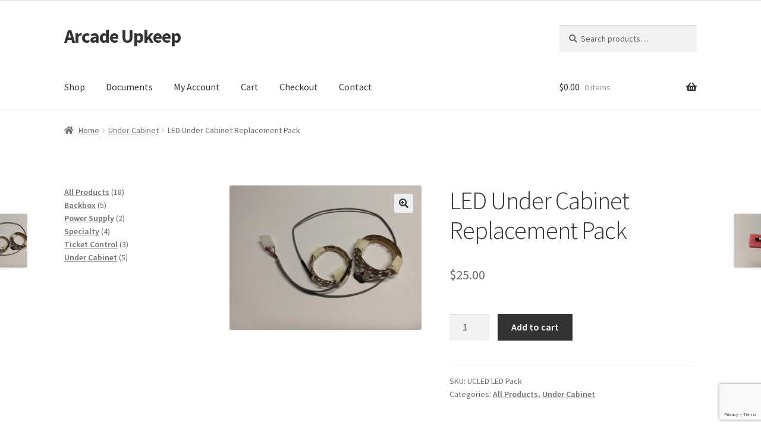

--- FILE ---
content_type: text/html; charset=utf-8
request_url: https://www.google.com/recaptcha/api2/anchor?ar=1&k=6LcDU0QsAAAAAEu63TSK2BP-b1s32G28MyNiSksF&co=aHR0cHM6Ly93d3cuYXJjYWRldXBrZWVwLmNvbTo0NDM.&hl=en&v=N67nZn4AqZkNcbeMu4prBgzg&size=invisible&anchor-ms=20000&execute-ms=30000&cb=j9kgcnopbi85
body_size: 48806
content:
<!DOCTYPE HTML><html dir="ltr" lang="en"><head><meta http-equiv="Content-Type" content="text/html; charset=UTF-8">
<meta http-equiv="X-UA-Compatible" content="IE=edge">
<title>reCAPTCHA</title>
<style type="text/css">
/* cyrillic-ext */
@font-face {
  font-family: 'Roboto';
  font-style: normal;
  font-weight: 400;
  font-stretch: 100%;
  src: url(//fonts.gstatic.com/s/roboto/v48/KFO7CnqEu92Fr1ME7kSn66aGLdTylUAMa3GUBHMdazTgWw.woff2) format('woff2');
  unicode-range: U+0460-052F, U+1C80-1C8A, U+20B4, U+2DE0-2DFF, U+A640-A69F, U+FE2E-FE2F;
}
/* cyrillic */
@font-face {
  font-family: 'Roboto';
  font-style: normal;
  font-weight: 400;
  font-stretch: 100%;
  src: url(//fonts.gstatic.com/s/roboto/v48/KFO7CnqEu92Fr1ME7kSn66aGLdTylUAMa3iUBHMdazTgWw.woff2) format('woff2');
  unicode-range: U+0301, U+0400-045F, U+0490-0491, U+04B0-04B1, U+2116;
}
/* greek-ext */
@font-face {
  font-family: 'Roboto';
  font-style: normal;
  font-weight: 400;
  font-stretch: 100%;
  src: url(//fonts.gstatic.com/s/roboto/v48/KFO7CnqEu92Fr1ME7kSn66aGLdTylUAMa3CUBHMdazTgWw.woff2) format('woff2');
  unicode-range: U+1F00-1FFF;
}
/* greek */
@font-face {
  font-family: 'Roboto';
  font-style: normal;
  font-weight: 400;
  font-stretch: 100%;
  src: url(//fonts.gstatic.com/s/roboto/v48/KFO7CnqEu92Fr1ME7kSn66aGLdTylUAMa3-UBHMdazTgWw.woff2) format('woff2');
  unicode-range: U+0370-0377, U+037A-037F, U+0384-038A, U+038C, U+038E-03A1, U+03A3-03FF;
}
/* math */
@font-face {
  font-family: 'Roboto';
  font-style: normal;
  font-weight: 400;
  font-stretch: 100%;
  src: url(//fonts.gstatic.com/s/roboto/v48/KFO7CnqEu92Fr1ME7kSn66aGLdTylUAMawCUBHMdazTgWw.woff2) format('woff2');
  unicode-range: U+0302-0303, U+0305, U+0307-0308, U+0310, U+0312, U+0315, U+031A, U+0326-0327, U+032C, U+032F-0330, U+0332-0333, U+0338, U+033A, U+0346, U+034D, U+0391-03A1, U+03A3-03A9, U+03B1-03C9, U+03D1, U+03D5-03D6, U+03F0-03F1, U+03F4-03F5, U+2016-2017, U+2034-2038, U+203C, U+2040, U+2043, U+2047, U+2050, U+2057, U+205F, U+2070-2071, U+2074-208E, U+2090-209C, U+20D0-20DC, U+20E1, U+20E5-20EF, U+2100-2112, U+2114-2115, U+2117-2121, U+2123-214F, U+2190, U+2192, U+2194-21AE, U+21B0-21E5, U+21F1-21F2, U+21F4-2211, U+2213-2214, U+2216-22FF, U+2308-230B, U+2310, U+2319, U+231C-2321, U+2336-237A, U+237C, U+2395, U+239B-23B7, U+23D0, U+23DC-23E1, U+2474-2475, U+25AF, U+25B3, U+25B7, U+25BD, U+25C1, U+25CA, U+25CC, U+25FB, U+266D-266F, U+27C0-27FF, U+2900-2AFF, U+2B0E-2B11, U+2B30-2B4C, U+2BFE, U+3030, U+FF5B, U+FF5D, U+1D400-1D7FF, U+1EE00-1EEFF;
}
/* symbols */
@font-face {
  font-family: 'Roboto';
  font-style: normal;
  font-weight: 400;
  font-stretch: 100%;
  src: url(//fonts.gstatic.com/s/roboto/v48/KFO7CnqEu92Fr1ME7kSn66aGLdTylUAMaxKUBHMdazTgWw.woff2) format('woff2');
  unicode-range: U+0001-000C, U+000E-001F, U+007F-009F, U+20DD-20E0, U+20E2-20E4, U+2150-218F, U+2190, U+2192, U+2194-2199, U+21AF, U+21E6-21F0, U+21F3, U+2218-2219, U+2299, U+22C4-22C6, U+2300-243F, U+2440-244A, U+2460-24FF, U+25A0-27BF, U+2800-28FF, U+2921-2922, U+2981, U+29BF, U+29EB, U+2B00-2BFF, U+4DC0-4DFF, U+FFF9-FFFB, U+10140-1018E, U+10190-1019C, U+101A0, U+101D0-101FD, U+102E0-102FB, U+10E60-10E7E, U+1D2C0-1D2D3, U+1D2E0-1D37F, U+1F000-1F0FF, U+1F100-1F1AD, U+1F1E6-1F1FF, U+1F30D-1F30F, U+1F315, U+1F31C, U+1F31E, U+1F320-1F32C, U+1F336, U+1F378, U+1F37D, U+1F382, U+1F393-1F39F, U+1F3A7-1F3A8, U+1F3AC-1F3AF, U+1F3C2, U+1F3C4-1F3C6, U+1F3CA-1F3CE, U+1F3D4-1F3E0, U+1F3ED, U+1F3F1-1F3F3, U+1F3F5-1F3F7, U+1F408, U+1F415, U+1F41F, U+1F426, U+1F43F, U+1F441-1F442, U+1F444, U+1F446-1F449, U+1F44C-1F44E, U+1F453, U+1F46A, U+1F47D, U+1F4A3, U+1F4B0, U+1F4B3, U+1F4B9, U+1F4BB, U+1F4BF, U+1F4C8-1F4CB, U+1F4D6, U+1F4DA, U+1F4DF, U+1F4E3-1F4E6, U+1F4EA-1F4ED, U+1F4F7, U+1F4F9-1F4FB, U+1F4FD-1F4FE, U+1F503, U+1F507-1F50B, U+1F50D, U+1F512-1F513, U+1F53E-1F54A, U+1F54F-1F5FA, U+1F610, U+1F650-1F67F, U+1F687, U+1F68D, U+1F691, U+1F694, U+1F698, U+1F6AD, U+1F6B2, U+1F6B9-1F6BA, U+1F6BC, U+1F6C6-1F6CF, U+1F6D3-1F6D7, U+1F6E0-1F6EA, U+1F6F0-1F6F3, U+1F6F7-1F6FC, U+1F700-1F7FF, U+1F800-1F80B, U+1F810-1F847, U+1F850-1F859, U+1F860-1F887, U+1F890-1F8AD, U+1F8B0-1F8BB, U+1F8C0-1F8C1, U+1F900-1F90B, U+1F93B, U+1F946, U+1F984, U+1F996, U+1F9E9, U+1FA00-1FA6F, U+1FA70-1FA7C, U+1FA80-1FA89, U+1FA8F-1FAC6, U+1FACE-1FADC, U+1FADF-1FAE9, U+1FAF0-1FAF8, U+1FB00-1FBFF;
}
/* vietnamese */
@font-face {
  font-family: 'Roboto';
  font-style: normal;
  font-weight: 400;
  font-stretch: 100%;
  src: url(//fonts.gstatic.com/s/roboto/v48/KFO7CnqEu92Fr1ME7kSn66aGLdTylUAMa3OUBHMdazTgWw.woff2) format('woff2');
  unicode-range: U+0102-0103, U+0110-0111, U+0128-0129, U+0168-0169, U+01A0-01A1, U+01AF-01B0, U+0300-0301, U+0303-0304, U+0308-0309, U+0323, U+0329, U+1EA0-1EF9, U+20AB;
}
/* latin-ext */
@font-face {
  font-family: 'Roboto';
  font-style: normal;
  font-weight: 400;
  font-stretch: 100%;
  src: url(//fonts.gstatic.com/s/roboto/v48/KFO7CnqEu92Fr1ME7kSn66aGLdTylUAMa3KUBHMdazTgWw.woff2) format('woff2');
  unicode-range: U+0100-02BA, U+02BD-02C5, U+02C7-02CC, U+02CE-02D7, U+02DD-02FF, U+0304, U+0308, U+0329, U+1D00-1DBF, U+1E00-1E9F, U+1EF2-1EFF, U+2020, U+20A0-20AB, U+20AD-20C0, U+2113, U+2C60-2C7F, U+A720-A7FF;
}
/* latin */
@font-face {
  font-family: 'Roboto';
  font-style: normal;
  font-weight: 400;
  font-stretch: 100%;
  src: url(//fonts.gstatic.com/s/roboto/v48/KFO7CnqEu92Fr1ME7kSn66aGLdTylUAMa3yUBHMdazQ.woff2) format('woff2');
  unicode-range: U+0000-00FF, U+0131, U+0152-0153, U+02BB-02BC, U+02C6, U+02DA, U+02DC, U+0304, U+0308, U+0329, U+2000-206F, U+20AC, U+2122, U+2191, U+2193, U+2212, U+2215, U+FEFF, U+FFFD;
}
/* cyrillic-ext */
@font-face {
  font-family: 'Roboto';
  font-style: normal;
  font-weight: 500;
  font-stretch: 100%;
  src: url(//fonts.gstatic.com/s/roboto/v48/KFO7CnqEu92Fr1ME7kSn66aGLdTylUAMa3GUBHMdazTgWw.woff2) format('woff2');
  unicode-range: U+0460-052F, U+1C80-1C8A, U+20B4, U+2DE0-2DFF, U+A640-A69F, U+FE2E-FE2F;
}
/* cyrillic */
@font-face {
  font-family: 'Roboto';
  font-style: normal;
  font-weight: 500;
  font-stretch: 100%;
  src: url(//fonts.gstatic.com/s/roboto/v48/KFO7CnqEu92Fr1ME7kSn66aGLdTylUAMa3iUBHMdazTgWw.woff2) format('woff2');
  unicode-range: U+0301, U+0400-045F, U+0490-0491, U+04B0-04B1, U+2116;
}
/* greek-ext */
@font-face {
  font-family: 'Roboto';
  font-style: normal;
  font-weight: 500;
  font-stretch: 100%;
  src: url(//fonts.gstatic.com/s/roboto/v48/KFO7CnqEu92Fr1ME7kSn66aGLdTylUAMa3CUBHMdazTgWw.woff2) format('woff2');
  unicode-range: U+1F00-1FFF;
}
/* greek */
@font-face {
  font-family: 'Roboto';
  font-style: normal;
  font-weight: 500;
  font-stretch: 100%;
  src: url(//fonts.gstatic.com/s/roboto/v48/KFO7CnqEu92Fr1ME7kSn66aGLdTylUAMa3-UBHMdazTgWw.woff2) format('woff2');
  unicode-range: U+0370-0377, U+037A-037F, U+0384-038A, U+038C, U+038E-03A1, U+03A3-03FF;
}
/* math */
@font-face {
  font-family: 'Roboto';
  font-style: normal;
  font-weight: 500;
  font-stretch: 100%;
  src: url(//fonts.gstatic.com/s/roboto/v48/KFO7CnqEu92Fr1ME7kSn66aGLdTylUAMawCUBHMdazTgWw.woff2) format('woff2');
  unicode-range: U+0302-0303, U+0305, U+0307-0308, U+0310, U+0312, U+0315, U+031A, U+0326-0327, U+032C, U+032F-0330, U+0332-0333, U+0338, U+033A, U+0346, U+034D, U+0391-03A1, U+03A3-03A9, U+03B1-03C9, U+03D1, U+03D5-03D6, U+03F0-03F1, U+03F4-03F5, U+2016-2017, U+2034-2038, U+203C, U+2040, U+2043, U+2047, U+2050, U+2057, U+205F, U+2070-2071, U+2074-208E, U+2090-209C, U+20D0-20DC, U+20E1, U+20E5-20EF, U+2100-2112, U+2114-2115, U+2117-2121, U+2123-214F, U+2190, U+2192, U+2194-21AE, U+21B0-21E5, U+21F1-21F2, U+21F4-2211, U+2213-2214, U+2216-22FF, U+2308-230B, U+2310, U+2319, U+231C-2321, U+2336-237A, U+237C, U+2395, U+239B-23B7, U+23D0, U+23DC-23E1, U+2474-2475, U+25AF, U+25B3, U+25B7, U+25BD, U+25C1, U+25CA, U+25CC, U+25FB, U+266D-266F, U+27C0-27FF, U+2900-2AFF, U+2B0E-2B11, U+2B30-2B4C, U+2BFE, U+3030, U+FF5B, U+FF5D, U+1D400-1D7FF, U+1EE00-1EEFF;
}
/* symbols */
@font-face {
  font-family: 'Roboto';
  font-style: normal;
  font-weight: 500;
  font-stretch: 100%;
  src: url(//fonts.gstatic.com/s/roboto/v48/KFO7CnqEu92Fr1ME7kSn66aGLdTylUAMaxKUBHMdazTgWw.woff2) format('woff2');
  unicode-range: U+0001-000C, U+000E-001F, U+007F-009F, U+20DD-20E0, U+20E2-20E4, U+2150-218F, U+2190, U+2192, U+2194-2199, U+21AF, U+21E6-21F0, U+21F3, U+2218-2219, U+2299, U+22C4-22C6, U+2300-243F, U+2440-244A, U+2460-24FF, U+25A0-27BF, U+2800-28FF, U+2921-2922, U+2981, U+29BF, U+29EB, U+2B00-2BFF, U+4DC0-4DFF, U+FFF9-FFFB, U+10140-1018E, U+10190-1019C, U+101A0, U+101D0-101FD, U+102E0-102FB, U+10E60-10E7E, U+1D2C0-1D2D3, U+1D2E0-1D37F, U+1F000-1F0FF, U+1F100-1F1AD, U+1F1E6-1F1FF, U+1F30D-1F30F, U+1F315, U+1F31C, U+1F31E, U+1F320-1F32C, U+1F336, U+1F378, U+1F37D, U+1F382, U+1F393-1F39F, U+1F3A7-1F3A8, U+1F3AC-1F3AF, U+1F3C2, U+1F3C4-1F3C6, U+1F3CA-1F3CE, U+1F3D4-1F3E0, U+1F3ED, U+1F3F1-1F3F3, U+1F3F5-1F3F7, U+1F408, U+1F415, U+1F41F, U+1F426, U+1F43F, U+1F441-1F442, U+1F444, U+1F446-1F449, U+1F44C-1F44E, U+1F453, U+1F46A, U+1F47D, U+1F4A3, U+1F4B0, U+1F4B3, U+1F4B9, U+1F4BB, U+1F4BF, U+1F4C8-1F4CB, U+1F4D6, U+1F4DA, U+1F4DF, U+1F4E3-1F4E6, U+1F4EA-1F4ED, U+1F4F7, U+1F4F9-1F4FB, U+1F4FD-1F4FE, U+1F503, U+1F507-1F50B, U+1F50D, U+1F512-1F513, U+1F53E-1F54A, U+1F54F-1F5FA, U+1F610, U+1F650-1F67F, U+1F687, U+1F68D, U+1F691, U+1F694, U+1F698, U+1F6AD, U+1F6B2, U+1F6B9-1F6BA, U+1F6BC, U+1F6C6-1F6CF, U+1F6D3-1F6D7, U+1F6E0-1F6EA, U+1F6F0-1F6F3, U+1F6F7-1F6FC, U+1F700-1F7FF, U+1F800-1F80B, U+1F810-1F847, U+1F850-1F859, U+1F860-1F887, U+1F890-1F8AD, U+1F8B0-1F8BB, U+1F8C0-1F8C1, U+1F900-1F90B, U+1F93B, U+1F946, U+1F984, U+1F996, U+1F9E9, U+1FA00-1FA6F, U+1FA70-1FA7C, U+1FA80-1FA89, U+1FA8F-1FAC6, U+1FACE-1FADC, U+1FADF-1FAE9, U+1FAF0-1FAF8, U+1FB00-1FBFF;
}
/* vietnamese */
@font-face {
  font-family: 'Roboto';
  font-style: normal;
  font-weight: 500;
  font-stretch: 100%;
  src: url(//fonts.gstatic.com/s/roboto/v48/KFO7CnqEu92Fr1ME7kSn66aGLdTylUAMa3OUBHMdazTgWw.woff2) format('woff2');
  unicode-range: U+0102-0103, U+0110-0111, U+0128-0129, U+0168-0169, U+01A0-01A1, U+01AF-01B0, U+0300-0301, U+0303-0304, U+0308-0309, U+0323, U+0329, U+1EA0-1EF9, U+20AB;
}
/* latin-ext */
@font-face {
  font-family: 'Roboto';
  font-style: normal;
  font-weight: 500;
  font-stretch: 100%;
  src: url(//fonts.gstatic.com/s/roboto/v48/KFO7CnqEu92Fr1ME7kSn66aGLdTylUAMa3KUBHMdazTgWw.woff2) format('woff2');
  unicode-range: U+0100-02BA, U+02BD-02C5, U+02C7-02CC, U+02CE-02D7, U+02DD-02FF, U+0304, U+0308, U+0329, U+1D00-1DBF, U+1E00-1E9F, U+1EF2-1EFF, U+2020, U+20A0-20AB, U+20AD-20C0, U+2113, U+2C60-2C7F, U+A720-A7FF;
}
/* latin */
@font-face {
  font-family: 'Roboto';
  font-style: normal;
  font-weight: 500;
  font-stretch: 100%;
  src: url(//fonts.gstatic.com/s/roboto/v48/KFO7CnqEu92Fr1ME7kSn66aGLdTylUAMa3yUBHMdazQ.woff2) format('woff2');
  unicode-range: U+0000-00FF, U+0131, U+0152-0153, U+02BB-02BC, U+02C6, U+02DA, U+02DC, U+0304, U+0308, U+0329, U+2000-206F, U+20AC, U+2122, U+2191, U+2193, U+2212, U+2215, U+FEFF, U+FFFD;
}
/* cyrillic-ext */
@font-face {
  font-family: 'Roboto';
  font-style: normal;
  font-weight: 900;
  font-stretch: 100%;
  src: url(//fonts.gstatic.com/s/roboto/v48/KFO7CnqEu92Fr1ME7kSn66aGLdTylUAMa3GUBHMdazTgWw.woff2) format('woff2');
  unicode-range: U+0460-052F, U+1C80-1C8A, U+20B4, U+2DE0-2DFF, U+A640-A69F, U+FE2E-FE2F;
}
/* cyrillic */
@font-face {
  font-family: 'Roboto';
  font-style: normal;
  font-weight: 900;
  font-stretch: 100%;
  src: url(//fonts.gstatic.com/s/roboto/v48/KFO7CnqEu92Fr1ME7kSn66aGLdTylUAMa3iUBHMdazTgWw.woff2) format('woff2');
  unicode-range: U+0301, U+0400-045F, U+0490-0491, U+04B0-04B1, U+2116;
}
/* greek-ext */
@font-face {
  font-family: 'Roboto';
  font-style: normal;
  font-weight: 900;
  font-stretch: 100%;
  src: url(//fonts.gstatic.com/s/roboto/v48/KFO7CnqEu92Fr1ME7kSn66aGLdTylUAMa3CUBHMdazTgWw.woff2) format('woff2');
  unicode-range: U+1F00-1FFF;
}
/* greek */
@font-face {
  font-family: 'Roboto';
  font-style: normal;
  font-weight: 900;
  font-stretch: 100%;
  src: url(//fonts.gstatic.com/s/roboto/v48/KFO7CnqEu92Fr1ME7kSn66aGLdTylUAMa3-UBHMdazTgWw.woff2) format('woff2');
  unicode-range: U+0370-0377, U+037A-037F, U+0384-038A, U+038C, U+038E-03A1, U+03A3-03FF;
}
/* math */
@font-face {
  font-family: 'Roboto';
  font-style: normal;
  font-weight: 900;
  font-stretch: 100%;
  src: url(//fonts.gstatic.com/s/roboto/v48/KFO7CnqEu92Fr1ME7kSn66aGLdTylUAMawCUBHMdazTgWw.woff2) format('woff2');
  unicode-range: U+0302-0303, U+0305, U+0307-0308, U+0310, U+0312, U+0315, U+031A, U+0326-0327, U+032C, U+032F-0330, U+0332-0333, U+0338, U+033A, U+0346, U+034D, U+0391-03A1, U+03A3-03A9, U+03B1-03C9, U+03D1, U+03D5-03D6, U+03F0-03F1, U+03F4-03F5, U+2016-2017, U+2034-2038, U+203C, U+2040, U+2043, U+2047, U+2050, U+2057, U+205F, U+2070-2071, U+2074-208E, U+2090-209C, U+20D0-20DC, U+20E1, U+20E5-20EF, U+2100-2112, U+2114-2115, U+2117-2121, U+2123-214F, U+2190, U+2192, U+2194-21AE, U+21B0-21E5, U+21F1-21F2, U+21F4-2211, U+2213-2214, U+2216-22FF, U+2308-230B, U+2310, U+2319, U+231C-2321, U+2336-237A, U+237C, U+2395, U+239B-23B7, U+23D0, U+23DC-23E1, U+2474-2475, U+25AF, U+25B3, U+25B7, U+25BD, U+25C1, U+25CA, U+25CC, U+25FB, U+266D-266F, U+27C0-27FF, U+2900-2AFF, U+2B0E-2B11, U+2B30-2B4C, U+2BFE, U+3030, U+FF5B, U+FF5D, U+1D400-1D7FF, U+1EE00-1EEFF;
}
/* symbols */
@font-face {
  font-family: 'Roboto';
  font-style: normal;
  font-weight: 900;
  font-stretch: 100%;
  src: url(//fonts.gstatic.com/s/roboto/v48/KFO7CnqEu92Fr1ME7kSn66aGLdTylUAMaxKUBHMdazTgWw.woff2) format('woff2');
  unicode-range: U+0001-000C, U+000E-001F, U+007F-009F, U+20DD-20E0, U+20E2-20E4, U+2150-218F, U+2190, U+2192, U+2194-2199, U+21AF, U+21E6-21F0, U+21F3, U+2218-2219, U+2299, U+22C4-22C6, U+2300-243F, U+2440-244A, U+2460-24FF, U+25A0-27BF, U+2800-28FF, U+2921-2922, U+2981, U+29BF, U+29EB, U+2B00-2BFF, U+4DC0-4DFF, U+FFF9-FFFB, U+10140-1018E, U+10190-1019C, U+101A0, U+101D0-101FD, U+102E0-102FB, U+10E60-10E7E, U+1D2C0-1D2D3, U+1D2E0-1D37F, U+1F000-1F0FF, U+1F100-1F1AD, U+1F1E6-1F1FF, U+1F30D-1F30F, U+1F315, U+1F31C, U+1F31E, U+1F320-1F32C, U+1F336, U+1F378, U+1F37D, U+1F382, U+1F393-1F39F, U+1F3A7-1F3A8, U+1F3AC-1F3AF, U+1F3C2, U+1F3C4-1F3C6, U+1F3CA-1F3CE, U+1F3D4-1F3E0, U+1F3ED, U+1F3F1-1F3F3, U+1F3F5-1F3F7, U+1F408, U+1F415, U+1F41F, U+1F426, U+1F43F, U+1F441-1F442, U+1F444, U+1F446-1F449, U+1F44C-1F44E, U+1F453, U+1F46A, U+1F47D, U+1F4A3, U+1F4B0, U+1F4B3, U+1F4B9, U+1F4BB, U+1F4BF, U+1F4C8-1F4CB, U+1F4D6, U+1F4DA, U+1F4DF, U+1F4E3-1F4E6, U+1F4EA-1F4ED, U+1F4F7, U+1F4F9-1F4FB, U+1F4FD-1F4FE, U+1F503, U+1F507-1F50B, U+1F50D, U+1F512-1F513, U+1F53E-1F54A, U+1F54F-1F5FA, U+1F610, U+1F650-1F67F, U+1F687, U+1F68D, U+1F691, U+1F694, U+1F698, U+1F6AD, U+1F6B2, U+1F6B9-1F6BA, U+1F6BC, U+1F6C6-1F6CF, U+1F6D3-1F6D7, U+1F6E0-1F6EA, U+1F6F0-1F6F3, U+1F6F7-1F6FC, U+1F700-1F7FF, U+1F800-1F80B, U+1F810-1F847, U+1F850-1F859, U+1F860-1F887, U+1F890-1F8AD, U+1F8B0-1F8BB, U+1F8C0-1F8C1, U+1F900-1F90B, U+1F93B, U+1F946, U+1F984, U+1F996, U+1F9E9, U+1FA00-1FA6F, U+1FA70-1FA7C, U+1FA80-1FA89, U+1FA8F-1FAC6, U+1FACE-1FADC, U+1FADF-1FAE9, U+1FAF0-1FAF8, U+1FB00-1FBFF;
}
/* vietnamese */
@font-face {
  font-family: 'Roboto';
  font-style: normal;
  font-weight: 900;
  font-stretch: 100%;
  src: url(//fonts.gstatic.com/s/roboto/v48/KFO7CnqEu92Fr1ME7kSn66aGLdTylUAMa3OUBHMdazTgWw.woff2) format('woff2');
  unicode-range: U+0102-0103, U+0110-0111, U+0128-0129, U+0168-0169, U+01A0-01A1, U+01AF-01B0, U+0300-0301, U+0303-0304, U+0308-0309, U+0323, U+0329, U+1EA0-1EF9, U+20AB;
}
/* latin-ext */
@font-face {
  font-family: 'Roboto';
  font-style: normal;
  font-weight: 900;
  font-stretch: 100%;
  src: url(//fonts.gstatic.com/s/roboto/v48/KFO7CnqEu92Fr1ME7kSn66aGLdTylUAMa3KUBHMdazTgWw.woff2) format('woff2');
  unicode-range: U+0100-02BA, U+02BD-02C5, U+02C7-02CC, U+02CE-02D7, U+02DD-02FF, U+0304, U+0308, U+0329, U+1D00-1DBF, U+1E00-1E9F, U+1EF2-1EFF, U+2020, U+20A0-20AB, U+20AD-20C0, U+2113, U+2C60-2C7F, U+A720-A7FF;
}
/* latin */
@font-face {
  font-family: 'Roboto';
  font-style: normal;
  font-weight: 900;
  font-stretch: 100%;
  src: url(//fonts.gstatic.com/s/roboto/v48/KFO7CnqEu92Fr1ME7kSn66aGLdTylUAMa3yUBHMdazQ.woff2) format('woff2');
  unicode-range: U+0000-00FF, U+0131, U+0152-0153, U+02BB-02BC, U+02C6, U+02DA, U+02DC, U+0304, U+0308, U+0329, U+2000-206F, U+20AC, U+2122, U+2191, U+2193, U+2212, U+2215, U+FEFF, U+FFFD;
}

</style>
<link rel="stylesheet" type="text/css" href="https://www.gstatic.com/recaptcha/releases/N67nZn4AqZkNcbeMu4prBgzg/styles__ltr.css">
<script nonce="NkJ7WHZXmM49K1ckb--e8Q" type="text/javascript">window['__recaptcha_api'] = 'https://www.google.com/recaptcha/api2/';</script>
<script type="text/javascript" src="https://www.gstatic.com/recaptcha/releases/N67nZn4AqZkNcbeMu4prBgzg/recaptcha__en.js" nonce="NkJ7WHZXmM49K1ckb--e8Q">
      
    </script></head>
<body><div id="rc-anchor-alert" class="rc-anchor-alert"></div>
<input type="hidden" id="recaptcha-token" value="[base64]">
<script type="text/javascript" nonce="NkJ7WHZXmM49K1ckb--e8Q">
      recaptcha.anchor.Main.init("[\x22ainput\x22,[\x22bgdata\x22,\x22\x22,\[base64]/[base64]/[base64]/[base64]/[base64]/UltsKytdPUU6KEU8MjA0OD9SW2wrK109RT4+NnwxOTI6KChFJjY0NTEyKT09NTUyOTYmJk0rMTxjLmxlbmd0aCYmKGMuY2hhckNvZGVBdChNKzEpJjY0NTEyKT09NTYzMjA/[base64]/[base64]/[base64]/[base64]/[base64]/[base64]/[base64]\x22,\[base64]\x22,\[base64]/CgMOgw63DoSMlUWFqCgNVw41wwrYvw5wBcMKUwoZdwoI2wpDCpsOnAsKWJiF/[base64]/[base64]/wonCs3nCicONwoHCuhjCnsKKwrLDq07DiGbCqsOGw4DDj8KtLMOHGsK7w7htNMKswqkUw6DCj8KWSMOBwrnDjE1/[base64]/IHkowqzDlRbCucKGw5k5wolhGljDucKsSMOYbxsVEcOTw4DCuk/Ds0zCmsKqTMKdwrxJw53CpgsYw5siwobDlsOBYQUqw5N1SsKPDsOoaygTw6/[base64]/CjMOkw7LDhwAgwoHCpAt/wq9JEh7DoMKvw6PCk8O6HjtVd2BLwo7CoMO/[base64]/[base64]/ZhFRwqlJw4bCqy7Cg8KTw6lbORPCmMKzw4DCugVSCcKrw7bDjnHDg8Kow4cEw6V3AnrCjcKXw6vDtV/CtsKRccObOjRZwoPCggQ2bg4fwot3w7DCh8O4wpbDi8Ocwp/DlnXChcKhw7Ayw5Muw65IJMKGw4TCj3vDqiHCvhNnA8KVCsKGD14Ew6g8XcOtwowjwrlBbcKZw5lBw556XMO8w4hhBMOuM8Kgw70cwpBiKMO8wrZ8dgxSbGV6w6oGPhjDinJAwo/DjG7DvsK8Qj/[base64]/PMKSf8OqWMKmwqwLw6/Cu089w71Ow4bCm8K1w7g2w6BHw6zDlMKsWCogwrtwdsKUW8OoXMOxXTDDnSMoeMOcwrrCrsONwrIKwowrwqJJwrplw780O1nDri15VwPDmcO/[base64]/[base64]/CsOiwpPDq084QcO+NsODTsOnDcK/w7nChknChcKPfnMVwrljW8ONFWoED8KyLMOgw4LDjMKQw7TCtsOvJ8KecRJ+wqLCpsK/w6luwrjCpm7DiMOPwoPCr3HCvQjDrnQAw6LCrkdWw7LCth7DtXBrwo/DlDnDgcOMb2/DnsOKwrlLL8KEPEsdJ8K0w6JJw7jDnsKcw6bCjSgAdcOhw5XDi8KKwoEhwrouQsK2c0zDuWfDnMKWwprCssKKwo59wpTDmHLCo3jDk8O7w7xIRGxlZljCiFXCuwPCrcK/wp3DncOXCMK6bsO2w4g0AcKSwpV4w4pnwpZPwrh7PsOLw4HCkSbCkcKGd280JcKDwoDDny1Mw4FDdsKUWMOLcTzCu0BoBnXCmAxmw5Yic8KJDcKtwrfCqmvCh2bCp8KjLMKow7PCvUfCgg/CtRLCrGl3LMKjw7zCmzcDw6JKw6rCm35CKXcyXikRwp3DoRrDvsOeWDbCkcOHWjtjwrsvwo9IwphywpXDjFELw5LDmRzCp8OHBF/[base64]/CmVotLyLDnGEgTn7DsDM3w5waKyzCn8Oxwq7CpG1rw4Z6w5jDt8KuwpnCj1HCmsOQwqgvwpzCpcOFRMKBNh8kwpstX8KTd8KVXAJha8O+wrPCiBDDonZ8w4JpB8Ofw67DqcOww4lvbMOnw5/CrlzCsFZJRUwUwrpcLWPCoMK4w6xpLiwdeXM7wrlyw64QEcKiMAt7woVlw6NgAGfDpMOFwpMyw7jDnFgpW8K+aSB6VMKiw73DmMOMG8KFGcOFScKow7M2FWd1wp9LPGTCiBnCucKkw5k9woQXwpglOmPDssKYcEwTw5DDnsKQwqkewo/DnMOvw7pbVSo8w5YAw7LChMK5MMOtwp9oc8Kcw6pQAcOgw6pNdBXCtFjCuQrDgMKPc8OZw6bDnxRWw6MNw58awpVfw5Vow5hgwp0nwp/Cr1rCpjbClALCrgFdwoh/[base64]/[base64]/DlwEzfgQcw5p0w4rDoMKMwoDDt8OlZgJIbMKAw5UNwrrCpXNOV8KFwr3ClcOzABxAGsOIwplEwo/CtsK2K1zCm2HCn8KWw4Nfw57DpcKNcsK5MRvDsMOsHm/CjcOEw7XCmcKuwrRIw7XCu8KfcsKBYcKtQ3jDi8OzXsKTwpRGJRlAw7nCg8OHImcbEMObw783w4TCocObdcOlw6ovw7owY1NNw7RXw7l6CDNFw7EjwpDChcKewr/Cp8OnLGjDq1rDr8Ogw7gKwr1Twow8w6o5w54kwr7DkcO4PsKXMsOcLVMjwpzCn8K/[base64]/YcKkHMKEw44yFsK/wozDmMOnclvDmljCqMKqOcKAw4gyw7HDjMOgw4rCk8K3T0/[base64]/DhR9Zwo5SAXc4WEwnwocDwprCvXhcK8K5w5d8esKSw6/CrsObwpXDsR5gwoE1w7Esw4x1RhzDtytUC8O1wo7CgifCgQZvIE7CvsOzNsOPwpjDmkzDtipHw5o5w7zCpD/DvV7CuMKHK8Kjwo0rf1fCscOVFsKCX8OSUcOEWcONEcKiwr3CpHZvw5F9blQpwqxIwp4QHm08QMKvG8Osw47DtMK6NVjCmDJQYhTDlQnCvHbChMKdbMK7fGvDsihLTcKhwrfDgMOCwqEMbwZ4wpkmJD/CizM0wpoGwq0jwr3Crk3Cm8OhwofChAXDkkhnwojCjMKUS8OvG3rDt8OYw60zwoHDumUxVsOTOsO3w49Bw6liwpkZOcKRcmEfwq3Dq8KQw7rCsGzCr8Okwp57wosMVWhZw7wvc0N8UsKnw4fDhCTCssOZKMOXwrgkwo/DtUIZwrPDgMKPw4FNA8O0GMKrwrNuw4zDvMKTAMO/[base64]/w4jDvsK2w6/DnUs/[base64]/wpzCkA7DqcOEPn8Dw5Ytw5QKw5sXwrwDZcKyFMKcFsOswo4Wwo4ZwoHDu31Ewp91w63DqhjCgzsgZRt5w6BoMMKUwqbCtcOlwpHDuMOkw6skwopJw41zw5Y+w4/CjVzDgsKULcOvOX1vJcKMwqg8ZMOAC1kFbsOLRz3CpypRwq9ORsKMAETChXTCjsKcIsK8w5LCqXPCqXLCmhwkaMOfw6vDnl5hdgDChcKRO8KNw5kCw5NOw4TCmsK/MHsoDWREFsKIXMKBA8OoR8OMWTJhLDxkwp4cEMKKZcKpSMO+wo7DvMOWw5QCwp7ClRYSw4UOw5vCt8KYSMKIDQUWwpbCvF4oIksGSg85woFqNMO1w4LDmTfDuhPCmEonCcOrIcKNw7vDvMKdWFTDocOJWlzDn8O/[base64]/[base64]/Dil3ChWQZRx8GCMOiw5TDtlJkwr17D28qw74lWBjDvzjCncOiN31gNcOmO8OtwrtjwrbCt8KmV1RHw6fDn1pSwr5ZPcOQdRwmSQk+WcKew67Ds8OCwq/CisOKw4hFwppyVzHDvcOAc0/CkW1ywq9dLsOfwpjCl8OYw6/CisOUwpM3wpERwqrDo8KXDcO/woPDn3Q5QXLCjsOow7Jew681wpUYw6/CljwVQQJzH0JJdMO3DsOZcMK0wobCs8KBasOcw41Jw5V5w7ZrBznCs1Y8AAfCqDDCisKMw57CtktKQMOTw6HCjMOWZ8OFw6zCuGU7w7vCiUg7w4drHcKIEhTCi3wVYMOWOMOPN8KNw7M3wqUmcMOnw6rDr8O7YGPDrcOPw7bCm8Kyw7l+wqENDUkzwoPDiWFDFMK/R8KNcsOWw74FfyLCiAxQHmNRwozCi8Kyw75FT8KJIAcWJQwYZ8ODTiJ2IMOQdMKpCD0+bcKpw7vCnMOMw5vDhMKtZ0vDtsKfwpXDhDsnwq0EwrXDliDDokLDp8OQwo/CnmAJe2xxw4gJJhLDjSrCl09geg5BNMOpQsOhwo7DoXokDEzDh8KQwp/CmS7DtsOEwp/CvhZewpVcQMOLVzFqZMKbaMK4w7/[base64]/[base64]/[base64]/EMK6FFLDuMKhw7rDslkmGnnDh8OMw6x2DnLCpcOiwqtzw7LDosO2UVR/Y8KXwpd3wr7Dr8OYIcKWw5nCksKVwopsQ2V0wrLCiSbCr8KfwqLCvsKjOcOewrTCq291w53CtH8dwpjDjHsuwrAjwrLDmGU+wog4w5rCvcO6eiLCtB7CgzXDtBAZw7/DsVbDoQPDoGLCuMKowpTCklkJasOKwpDDhVZpwqbDmyjCtyPDqsKua8KGYizCrcONw6XDi13DtB0Nwp1HwqPDiMKDCMKFfMOYe8OHwr5Fw7Fywpoywqg+w7LDmFvDisKCwoLDm8O+w7jDocOpw7t0CBPDokFdw7gqHcO4wpw+X8Kkf2ALwrEEwrRMwovDu3/DjDfDjHvDgEsBADMoaMOpTTbClsK4wq9sAcKIG8OMw7vDj0HDgMO8CsOTw7MQw4UZHVVdw5RpwqZuJsOJIMO4XWtkwprDpMOnwqLCi8OvIcKtw6TClMOGS8KzJG/Dki7DsjvCiEbDk8Olwo3DpsObwpTCkw9mFzUqcsKewrXCrE96wr1WaSfDpzjDkcOQwobCoj/Dj3HCmcKJw73DnMKuwpXDpQUkd8OIS8KtWRjCiAPDhETDrMOaAhLCmR5Twq4LwoPCpMKXIA5twoomw4PCoEzDvFLDgjzDrsOPdyDCgzIoAB90w5powoXCq8ORUihew7gUYXk0RGwBPBbDoMK5w63Dkl7Ds1NBMBJiwrTDrWnCri/[base64]/[base64]/ChcOrwoNFZ8Kmw6XCqsKPBMKAwplHeGrDvnolw5fChCXDlMO+MMOfPQRyw5DChCQOwq5AV8OqEmvDqcK9w6U/w5DDsMKeCsKgw4IeMsOCPMOtw49Mw7AHwr7DssODwrd9wrfCsMOYw7bDksKgEMOvw6gLalFUQ8KeSXnCq3HCuCvDusKHe1QpwpR8w7UGw7DCpzVnw4nCncK6wo8BF8Ohwq3DiCc0woZaeF7DikQbw5huOA5SRQnDuDsBExxPw69vw4lHwq/[base64]/w5tad8K5KMO7w5XCtWN0CcK8w6IgUcOqw6tKwqVMJkhqwo7CqcOowq0ZecOWwpzCvTBDWcOOw6UuJ8KUwp1RIMOdwqbCinfCvcKQUcOLC0DDrxg1w4jCrE/[base64]/ChnTDhDYTw4Y0w5VtwqvCshUtw5wqwq9Lw4fCi8KLwogdRCdcBVl2KEHCv1fCkMObwp9kw4BrOsOHwo5Sfz9Fw5QPw5PDmsKbwpFpAlzDvsK+F8ONN8Khw6PCtsOpMG3DkAl2EcKgZsOHwqzCpFQENToKDsOGHcKNBcKfwp8swpzDjcK/JzzDg8KBwqtIw48mwq/Cm1MQw4gcZSVsw53ChR8IIXolw7TDoko/[base64]/[base64]/[base64]/Dmghzw6UZw5LCuALCjMKew7VtMSYvD8O7w6nDugx1w7HCvcKmWHHDhcKkQsKmw7FVwo3CuTldRhcGeFvCn3QnPMO1w5J6w416wpw1wrPDrcKcwptFWklJB8Kkw64SVMKcZsKcFSLDi20+w7/CowLDisKZXELDv8OHwqTDtQcjwpzDmsKWDsOPw77Ds3AcdxDCssKxw4zChcKYAHNvWxwVfcKJwq/DssKtw5LCnAzDjxbDhcKewpvDsFVocsKEZMOkMXxRUsOgwps9wppKX3nDo8OlTzxXdsKJwr/CnCg/w7dwOng8XX3DqGLClMKuw5fDp8OwLg/Dp8KCw7fDqcK4GhJCM2fCtcOYYUXCqigSwrcBw6tQCDPDmsOQw4dcOzV9IMKFw45AAsKaw4NoP05HBiDDtUkrXMO4wqt5wofCkHjCpsOEwoxqSMK6R11vaXIUwqfDhMO7R8Kqw4HDrhJ5bD/[base64]/wr7Cu8OdPgQmQArDilRVEShOb8KVwo4Qw6kcZVRGM8OPwoI9esOMwpFzRsOVw54mwqjCiwrClj99CsKKwrfCu8KFw67DqcOUw6PDosKBwoDCgcKCw4Nxw4l3CMOFbMKOw4VYw6PCtl9NAmcsBsOkJwdwUMKtMi/DqztlTVQsw5zCrsOgw73Ck8K2aMOuWcK0dWJKw7J2wqnDmXM/b8KnVHjDn2rCrsKHFVfClcKhAMORcgFkLsOBOMORNFbDqy5Fwp08wpcva8OKw5LCgsKRwo3DusOqwpY9w6hUw7PCnz3CtsOZwrTDkRXCkMOVw4oAIMKPSinCrcOLU8KqYcKww7fCpDzCtMKUUsK4PRY1w4LDv8K3w5A8PMKDw5/ChhDDi8OUGMKJw4csw57Cq8Oew7/ClC8Hwpcfw5bDoMO9McKpw6XDv8OxZcO3DSEhw4t8wpRhwp/DmGTCnMOyDxU8w6jDi8KORCVRw6jCosO+w7gCwrHDh8OGw67Dtltda3HCugdXwrfDrsK4PW/CssOMacOpHsOlwrjDk0xMwrrCgWQQP33DtcOSLmhrQTEZw5RGw7N5GcKDb8K2bjwNFRfDhsKPUgp8w4shwrZxPMOqDQBtwq/CtiRBw6XCu1xBwrLCqMKFaQNDYmISPhoQwoPDr8O4wrtmwrHDi2rDpsK+HMK7NlLDt8KuVMKVwoTCpBbCqMOzTcKdbn3CiWDDrMOUAC7CnBnDlcK8fcKIBBEEW15EBnbCkcKNw4lwwp19IwRuw7nCm8K3w6XDrMKxw4bCoS8lesOUPgnDri1Jw5zDgcOsTcOFwqHDrA/[base64]/ConXCnW3CoMKgTB8qRMKbZ8KKLy9/XxM6w4sYVAPCtDdqA3seKsOMU3jDi8OuwpnCnTE7X8KOUGDDs0fDrsKhezVEw4U7al3Cn1Agw4XDtj3DpcK1cQnCgMOCw4IaPsO/FsO8eGTCvz0KwqTDixnCocKnw5LDjcKnCXtKwrZow5obAMKdC8ONwqvCo1RDw6LDsipKw53DgmXCp0MGwqkGZ8KPFcKzwqA2LRbDiQM0IMKAGlrCqcK7w7dpwr5ow7MmwonDrMKWw5LCn0DCh1BAGMO+V3hOY2nDnmARwoLCpw3DqcOsHRwrw7EHPE1ww7PCjsK5ZE/CgGhyfMOHEcKzLMKGacO6wpxWwrrCsSYRNWrDn2HDhSPCm31oCcKiw4dIUcOQOkBQwpHDuMKeZ1tILcOoJcKAw5LCoy/CkxsHH1VGwrfCuGPDumrDi1B2BhVTw7DDoU/Dq8KFw5Msw5ojXHduw7sNEnl0O8OOw5Yaw4Qfw69DwpvDo8KSw7XDgjPDlhjDlsKrQUB3RFzCmMOvwqLCumzDkC1TWXbDn8OzT8Opw61/[base64]/[base64]/CpcKbHcKQJsKTw51AVH9qwrV3HMO0fysFT3TCo8Okw6ojTDsNwr9awr7DhWLCssO+w5jDoU8/KDIQVGsOw5lqwqpCw6AGHsOKScO3bsKXf1EBdwfClX8GWMK1WFYMwpfCrC1GwrHDjULCuVzChMKUwpPDpcKWIcORUsOsPGnDjyrDpMO8w6/Dl8KPNgfCpcORb8K4wobCsiTDpsKmEcKmHlZoVQQjAsKkwo/[base64]/[base64]/CqMO4w5o1w79WwogCNsO1wpPCgwlkwp0wZ3oPw4zCulDDsFUsw4ESw5TChAPDtBbDgcKMw5VaL8KRwrbCtwp3F8Odw78Vw5VrS8O3RsKiw6N2RgQDwrs6wr9fB24mw703w6BtwrARwocDIgkmZnJfw70rWxo7C8KgUEnDiXJvK3lFw61za8KXRX3DnSjDn1t4KW/[base64]/[base64]/DsQ3Co8O9wqTDimwSAsOmwptww5wfwpJOwrc9wqdzwp9cVV1LNsKla8K5w5duSsKkwrnDtsK8w7fDmMKgE8O0DkXDo8K6czZFCcOWUiXDi8KNfsOQAiolCcOEIVsRwqbDhwM5SMKNw5Iow6DCtsKLwqTCl8KawpTCvQPCoWbCjcOzB3YeSQA6wp/CsWjDu0TCjTHCj8Osw6gSwpg1w75PXXdWVx3CuHoxwoYkw714woPDsSrDmwnDk8K8DXFXw6LDlMO4w7/CpifDpMKnSMOiw5lEwpUudxpXcMKUw4LDm8OxwoTCpsOoEsOKa1fCtTRewqLClsO4McKOwrNvwoB/[base64]/DnhfCisKPwqpJfBErw6bCuwskwqIyCQvDhsOtw6vCvm1pw4E7woLCrhXDixpsw57DvDTDisKiw7RHUMO0wr3CnlfClWHDlcK4wogqX2Agw5ANwq8UdcO4WcOcwrnCqlvClU7CtMK6ZwhFdMKpwqLChMO5wr3DqMKrPj41GwvCkA/CscOgQ1dQdcKrXMKgw6zDhMOKa8K7w4kJY8KUwrhECMKUwqTDoi9Dw7zDn8KxTMO5w4USwo9Xw5fCgsOUUsKjwpZMw73CrsOPL3vCn09/woXDjsKCXH7CoBDCnsKsfMO/GjrDiMKsQ8O/[base64]/Do8OTwr9bw49CCU/[base64]/Doj/Co8OtJcK+w6UlNcOxwqR5QUDChsOFworChhTClMK6HsKYw5XDh2TCisKqwq8PwqXCjDR8QlYuLMOdw7YrwqbCrMOjbcOpw5bDvMKfwp/CmsKWdnt6Y8OOIsKYWz4oMlHCsg1ewrMXd2TCgMKWNcO7CMKgwpMtw63Cj2VOwoLCvcOhd8K4Dz7CrMO6wrlgfVbCmcK8FDFhwq4IXsO5w5UFw53CrSfCgVfCvDXDgMKyMsKiwrvDtC7DqcKwwq7DrUR3asKBIsKNwprCgk/DhsO4f8Kbw5jDk8KgInYCwovCkiHCrw/Djkg+RMOVfihWBcKYwoTCvsO9SRvCg1nDvHfCrcKcw6cpwpEkYsKBw6zDusO+wqw9wqZfXsKWEn07wosLdRvDmsOOfcK8w6rCpmEGPxnDixHCs8Kxw5DCpcOBwp7Dtyd8w5XDj1/[base64]/ChsOMw4s7w5PDtcKZw7LChDtiPsOKYsOiZ0fDhU8qw6XCvWYJw7DDpzVIwr8aw4DCm1jDuGp0CsKPw7BqHMOtHMKRGcKRwpIOw6fDrQ/[base64]/Dh8KfDjcNw4tww44GMcKWc8KKOiNJZjfCiyfDvyrDj2nCvW/DicKowoZawrfCvcOuAVPDuQTDi8KfOnbCtEfDtMKTw6QTDsKERE8hwoDCr2TDl07DpcKFccOEwoTDihQZRnHCuCzDhnnCkh8RejHCuMK2woEIw6/Dn8KKfTfCnSFaEkzDrMKOw4zDqGzDrcO4HArDjsOVKlVnw7Bhw6fDl8KTaVvCjMOpOhIORMO6PhbDrUHDiMOuDUHCuy4+C8K0w77CtcO+fMKRw4fDqysQwqZ2w6c0IDXCh8K+NcKawrBMYU9kLSw6I8KFNj1DUynDtRJ/Jz93wqLCsinCqcK+w5zDm8OEw4oFBzXCicOCw4AQRR7DmsO2dCxZwoUue31nFMO1w5XDicKOwptsw5ctXwjCh0RPRcOZwrBRS8KqwqcuwrIvM8K1wqYcTlxhw7w9SsKJw6A5wonDucK6f3XCvsKlGRYLw79hw6hRdnDCqcO3PQDDsVkyTW8RdhMlwodiXR/[base64]/Cn08Tw5jDhcOKesOlw5HCjcOOw4Ucw6bDj8KkYRjCnEQBwqvDvMKZwpAsUT/ClMOcPcKmw6IrLsOcw7nCjMO3w4DCp8KdRsO1wobCgMKjdxs/ZCtJGEEKwqw3ZzluCFFwF8KgH8OraFPCmMOnITRjw7zDsznCnMKrBMOfLcO8wq3Cu0cUTGpkw75RFsKsw7guJcOlw7HDv0/Cuio1w7rDukhaw61GMGZkw6rCucOwF0TDisKEU8OBVcK2b8Oow7zClWbDtsOkGMOuBm/DhwTCiMOKw47CqARoe8OawqZMPnxnb1LCrEgbdMKnw4x+wp0ZQxfCiibCmUE/wptlw4vDmMO1wq7DisOMBixzwroYRMKaSBI/[base64]/[base64]/DoMOLP2BDwocgwpRhw4N8w5XChgMzw5BZcsOPw6hpwpjCjActRcOswrDCuMOkGcOoKzleUy8CeRPDjMOqasOkS8O/[base64]/wozDkghRccOUw5Y6LsO8NgFnwpFCdy3DgsO7aMO4wpzDqU3DrDEfw70jQMKLw6/CnHVyQ8ObwpdpE8KXwqRYw7DCicKLOT/Ck8KGfVnDig5Iw6ovZMKHS8O1OcKEwqANw6rCmQhSw7k0w41Ew7oSwptmeMKGIxt4wqJ5w6J6DijCkMOHw5PCmAEhw6dNcsOQw5XDocKLeh92w5LCrmHDk3/DgsKFOAUcw6zDsHVBwrvDtlhrThHDu8OTwohNwqbCsMOSwoAswqsaAsOfw6XClErDhcOzwqTCocOswp5Ew5FTKD/Dnw9awoB6w5xcCQDDhg8wAMOzEBQuCwjDlcKWwojCqX/CsMOlw7ZUBcKhFMKswpA1w47DhMKBZ8OXw6YQw4YXw5ZaQXnDoTgYwrENw5MCwqLDt8OmD8K8wp7DjWgew648W8OnQ1bCviJLw6Y4IG5Cw67ChwR5X8KhWMO1fMKiD8KFN2XCqQnDmcOfHsKLeCrCrm7ChMKaFcO/w6F5UcKYSsKlw5nCucKjwqgSTcO2wovDm3PCksOjwq/Dt8OoGkRqADzDixHDkTRdVMKSKS/[base64]/dXDCvcO0MMKeecOiw5RYAsKzw7RNaDdSJCrCkiApPxdHwqIGUlIaUTs0FlI7w5UQw5APwodtwoXCkioww6QIw4FTacOuw7EGJMKZHMOew75Yw6gVQ29VwoBIMsKNw6JOw6TDgmh8wrNCfsKaRDl/[base64]/DugPCosKDNTwPwoA6w7/DuMK2wqnCo8Omwp00woTCkMKEw5HDq8KHwrLCojnCpnBSAx0gwqfDv8Oaw6k0YnE+fEnDrw0ZF8Kxw7x4w7jDp8KBw6XDicOUw7sBw6MFE8OdwqVFw5ZZDcOlwo/DgFvCucOEw7HDgsKQDMKtUMOLwoxhAsOtW8Oub0fDksKkw7PDhGvCksOPw5VKwrnChcK/w5vCqk4vw7DDmMKcRMKFdsObO8OwJcOSw5dVwrHCoMOKw6HCmcOgw5DCnsOwccKiwpF8w41wH8ONwrEvwp7Dk14AQncKw71dw7ttDB1sUMODwpbCi8K8w4/CgGrDox0gDMO+X8OeZsOYw5jCqsO+ay7Dk25pOxHCucOOIsO1LUYldcOsQF7CiMOGDcKWw6XCtMOwHsObw6rCo1vCkS7CsmTDu8Obw5HDvsOjGEM8XigIQk/Cg8O+w7PCvsKTw7zDtcOKW8KBNjRKIX8pwrQFQMOECjPDlcKcwpsFw5vCn3YzwqTChcKSwq/CqwvDn8Ojw63DhcOUw6dGw5RAKsKsw43DnsKzB8OJDsOYwo3CuMOSHlvCiRjDln3Do8OTw6NQWV1ABcKwwqkQEcKZwpTDusOJYCjDmcOqDsO/wrjDpsKwdMKMDzAqeSDCpMO5YcKCOFtbw4/[base64]/CncODDUJMf8Otw6Afw4FzWi8pOGvDrcK9VA8bLyTCncOiw4bDsQzDucOCewJnNgzDs8OiNBjCo8Kqw43DkgHCsS0veMKgw49Fw4zDqAQkw7HDomhOcsOXw5t6wr4aw7EkSsK/fcKBWcO0ZcKxw7k3woZwwpYtBcO7IcOEUMOPw47CsMKTwp3DsD1hw63DtlwAAMO1X8KLZMKUCsOdCDdRbcOOw5fCk8ODwrjCt8KiSXJlY8KIWV1RwoPDuMKrwojCjcKiGMOKDQxSViYkaWhcd8KdfsK9wpvCgsKQwrkIw4/DqsK5w5p9e8ObYsORUsO2w5c7w6TCmcOnwrzCssO5wrEcZ23Cj37CoMO1UVHCqMK9w5DDrTjDmETCgsKBwqJ6KcOTQcO+w5nCozvDrxh/[base64]/Dl8KXUcK2w59Pwq9Xw6l9EsKIwpd5w58WwqdMBcOtNjtrUsKMw6Upw7PCqcO0w6U3w7bDglPDqljCvsKQX1ldEsO/[base64]/w6AXwpFbNEdwKXZ8L8KWek/DkMK6b8OuT8K4w6gvw4d9TQ4Hf8OXw4jDuyAaYsKqwqfCrsOkwofDriM+wpvCkklrwoIsw5JEw5bDi8OswrwPTcK1MXhPU13CtyFyw5FwJl1gw6TCg8OQwo3CtHFlw4nCgsOJdnrCl8O/wqbDv8O3w63Dqm3DoMKRCcO1KcO/w4nCsMKEw6zDisOww4fCvcOIw4JZe1I5wqXCiBvDsQpPNMORI8Kww4fCj8O4w5ZvwpfCs8KTwoRYEyRTFHZSwrFVw73DlsOFPcKrHhLClcKIwrfDncOJDMOfQsOMOMKHe8K+QDbDohvCgzTCjUjDg8O2aBTDqkzCiMKBwpQpw4/[base64]/CgxBLW8OcUETDq8Ktb0HCg8OsGhhfwp1Ow74CX8KRw6zCgMOLMsOdNwNfw6jDu8Oxw78KOsKowqMgw4PDhHp6esO3ai3CisOBdRLDqkfCtl/CrcKVwqrCv8KVLA7Cj8KxB1kEwpkAHid5w50eVEPCr0fDrnwNDMOXf8Kpw4XDhAHDlcOWw4/DkGbDlyzDgQPCmcOvw51tw6IYMFcfOMOJw5fCsDPCp8O/woTCqAttH0sBajrDnW9rw5jDqzNdwpBuNXDDn8Kxw6zDl8OiElnCvjLDgcK7GMOWYEAAwqfCs8Oywq/CkXF0LcOHMMO4wrHCnWzCghXDj2zCmRrCtTdkIMKFK3xWPVU4wrZGa8Oiw6IpV8KSYhUgVl3DgB/Ck8K3LgnCqSsfJMK9Em/[base64]/[base64]/[base64]/[base64]/CnlzCpCJue8O5aMOhb8OnXDh8HVkTwo51wozCtykpGMKPwoLDpsKRw4cIUMOOasK6w6o+wowPAsK7w7/DiFPDgWfCm8KFNBnDq8KqEsK4wo/Cp2wBPE3DtDPDoMOow6VkHsO3acK2wq1Bw4dLd3LCkcO9GcKnBBp+w5jDi1FYw5hYTUDCoUx6wqBSwo9/[base64]/Eyccw4fDiwdBw4XDjhh2cGkiw6ZSwrF6N8ORLUzCqlzDq8OowpHCoSFKw6XDhsKQw43Ct8OYdsOPQG/ClMKPwpHCnMOZwodNwrrCg3kZdFQsw63DosKhJDE5FsKhw4NEc1/CoMOGOHvCh09iwq4owoVGw5lcFgwVw7rDqcKmaQDDsRYswo/CkA9/dsKrw6DCoMKFw5J+w5leVsOcDlvDpjnCnF1oTcOcwo8gwpvDgCQ5wrVeRcKUwqHCpsKgJnnDuixgw4rCh21Iw61vTHPCvRXCmcKgwoTChWzCj2rDuBZ6dcOiwovClcKFw6/[base64]/CqMOawoZde3c5GjIGaHhSY8O7woXCg1/[base64]/[base64]/CryEJesOJwoxiXMOfAcKZwr3DgnA1w53CksKdwoxyw7FLXcKNwrDCkgrCpcK9wpXDkMO2csKlVyXDqRbCmDHDqcKuwpzCocOdw4hIwoEWw47CqEbCusKqw7XCnnbCucO/AFgMw4QNw4B4CsOrwpI1J8K0w4vDiSvCjlzDjS15w6BpwpLDqw/DlcKUesKKwqfCjcOVw5IVNRLDnylAwp1ewotYwohMw59wY8KHOgPDt8Oww6jCq8OgYmBNwp9xFjMIwpTCvVXCpFQNH8OtLlXDi0/DrcKpw43DrjZJwpXChMKow7EkQ8Kewq/[base64]/w6vCo8OTOyPDlsONesKuW8KWM08swqbChcKbWFHCkcKoAkPCpMK8TcKIwqA8en/CpsKWwo/Dn8OwacKqw4c2wo16DCs7IFJpw43CvMO2b3dvP8Oqw73CtsOpwpxlwrvCuHxLOMK6w7ZyNT3CusOrwqbDjk/[base64]/CicKFwrN4O8OrNMKzMgjDrsK2DMK2wrtJw4TCqh9Awp0rDjrDtTx7w5gKEBRtHUbCr8KbwrrDo8OBVHVewpDCikkjVsORRxUew69gworCjG7Chh/DtmzCvsOmwrYEw5x5woTCo8O5bMOHfDvCncKnw7kZwp9Tw7VvwrhWw5Ygw4MZw7giclpdw4R7J1FJAALCiT1ow5DDn8KPwr/ClMOFbsKHOcKrw4wSwp5rS0LCsRQtY1wlwoDDkws9w5LCisOuw4BqamVxw4/Cr8K3RGvDmMKWIcKmcT/DjnpLACjDmsKoTm8vP8KDGHHDhcKTBsK1KiXCo2A6w5fDp8OVQsO+wpjDtVXCqsKiFxTChUV/wqRmwpluw5gFa8O3WAFWDGUGw6YkdT/Dk8KeacOiwpfDpMOkwpdMEw/Dv2bDpQRzQg7CsMOzPsKTwrpvW8KxMcKtG8Kbwp09CSkPbUPCjcKcw5YnwrrCg8Kzwr8hwrNmwp5FHcOuw5Y/Q8Kfw5E4BlzDhRlANR7CnnPCtSkyw5zChhbDs8K0w5rCqjoVRsKbVnIyf8O4QcOvwpbDj8OdwpA1w6HCtcOyZmbDtHZowpHDoWF/[base64]/DqcKrHMO6UyLCpgDDjHzCsHHDn8OHwrbDhMKAwpA5H8OWKy9BSHkPACnCkkHCoQ3DiF/DjyVbXcKhOMKOw7fCtjvDgF7DlcK/VR3DhMKBPcOEwojDqsKlVMOrMcKCw5k9FUQrw4PDjHnDq8KZw6bCsW7DpWDCkHRAw6DCtcOpwpdJe8KAw4vDrTbDhsOODQbDscOaw6QiXh1QHcK0Nl5jw5t1PMO/[base64]/[base64]/[base64]/w6AMwrvCncKVBcKOdsKzAR5ew6lsccOBw7RQwpjCk3/CkMOYMcK3wqHDgFXDqkbDvcKjYnEWwp4ceHnCkUjDikPCv8KcJndmwpnDvBDCgMOFw4fChsKyJSBSRcOtwojDnDrDv8K7cn9Yw7Zfw57Dg2bCrR1lNcO2wrnCnsOvJ1zDssKdX2vDuMOMVD/[base64]\\u003d\\u003d\x22],null,[\x22conf\x22,null,\x226LcDU0QsAAAAAEu63TSK2BP-b1s32G28MyNiSksF\x22,0,null,null,null,1,[21,125,63,73,95,87,41,43,42,83,102,105,109,121],[7059694,427],0,null,null,null,null,0,null,0,null,700,1,null,0,\[base64]/76lBhn6iwkZoQoZnOKMAhmv8xEZ\x22,0,0,null,null,1,null,0,0,null,null,null,0],\x22https://www.arcadeupkeep.com:443\x22,null,[3,1,1],null,null,null,1,3600,[\x22https://www.google.com/intl/en/policies/privacy/\x22,\x22https://www.google.com/intl/en/policies/terms/\x22],\x22zqM4+gWP/r3amaFcP87lCWD5vyvzHM7/ta2CUP0ygl8\\u003d\x22,1,0,null,1,1769918493792,0,0,[232,14,30],null,[198,52],\x22RC-toJgwyQsKn2eNg\x22,null,null,null,null,null,\x220dAFcWeA5s93WmaLDTptObBPOBDuT8PXVFwJzwRv5qO7TNWoj1jUtGXeLacYSWswj6D0RDAb3HQgzl-JmAmnPFyS-cJs6V7hq0Kg\x22,1770001293701]");
    </script></body></html>